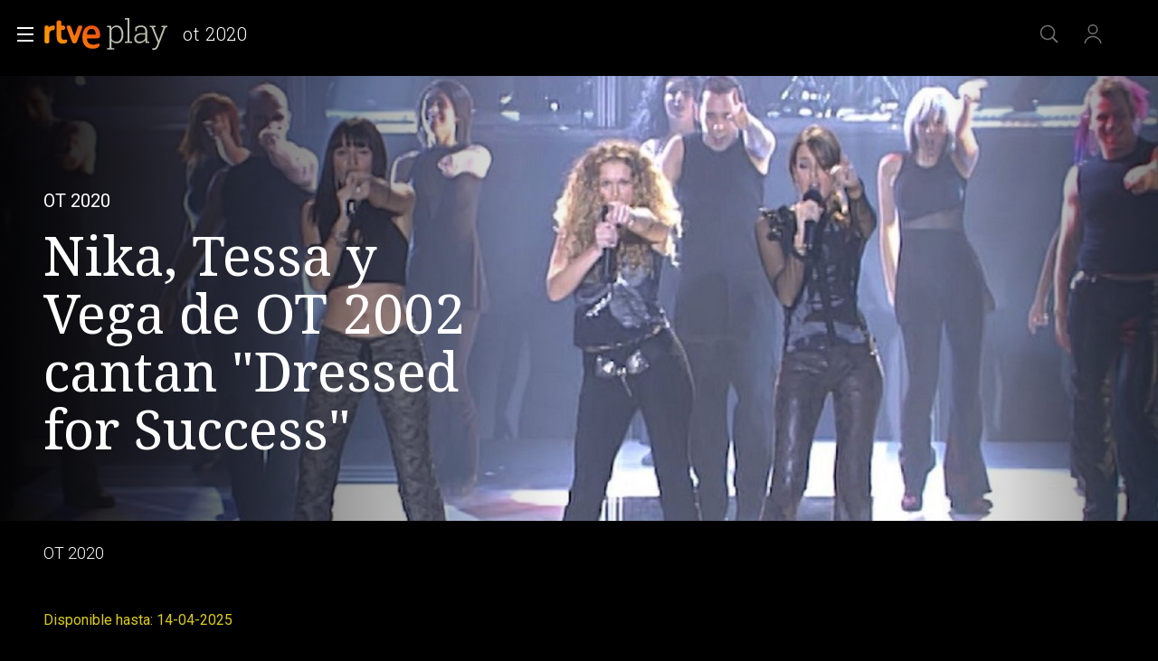

--- FILE ---
content_type: application/javascript; charset=UTF-8
request_url: https://dev.visualwebsiteoptimizer.com/j.php?a=864486&u=https%3A%2F%2Fwww.rtve.es%2Fplay%2Fvideos%2Fot-2020%2Fnika-tessa-vega-ot-2002-dresses-for-success%2F5530964%2F&vn=2.1&x=true
body_size: 12263
content:
(function(){function _vwo_err(e){function gE(e,a){return"https://dev.visualwebsiteoptimizer.com/ee.gif?a=864486&s=j.php&_cu="+encodeURIComponent(window.location.href)+"&e="+encodeURIComponent(e&&e.message&&e.message.substring(0,1e3)+"&vn=")+(e&&e.code?"&code="+e.code:"")+(e&&e.type?"&type="+e.type:"")+(e&&e.status?"&status="+e.status:"")+(a||"")}var vwo_e=gE(e);try{typeof navigator.sendBeacon==="function"?navigator.sendBeacon(vwo_e):(new Image).src=vwo_e}catch(err){}}try{var extE=0,prevMode=false;window._VWO_Jphp_StartTime = (window.performance && typeof window.performance.now === 'function' ? window.performance.now() : new Date().getTime());;;(function(){window._VWO=window._VWO||{};var aC=window._vwo_code;if(typeof aC==='undefined'){window._vwo_mt='dupCode';return;}if(window._VWO.sCL){window._vwo_mt='dupCode';window._VWO.sCDD=true;try{if(aC){clearTimeout(window._vwo_settings_timer);var h=document.querySelectorAll('#_vis_opt_path_hides');var x=h[h.length>1?1:0];x&&x.remove();}}catch(e){}return;}window._VWO.sCL=true;;window._vwo_mt="live";var localPreviewObject={};var previewKey="_vis_preview_"+864486;var wL=window.location;;try{localPreviewObject[previewKey]=window.localStorage.getItem(previewKey);JSON.parse(localPreviewObject[previewKey])}catch(e){localPreviewObject[previewKey]=""}try{window._vwo_tm="";var getMode=function(e){var n;if(window.name.indexOf(e)>-1){n=window.name}else{n=wL.search.match("_vwo_m=([^&]*)");n=n&&atob(decodeURIComponent(n[1]))}return n&&JSON.parse(n)};var ccMode=getMode("_vwo_cc");if(window.name.indexOf("_vis_heatmap")>-1||window.name.indexOf("_vis_editor")>-1||ccMode||window.name.indexOf("_vis_preview")>-1){try{if(ccMode){window._vwo_mt=decodeURIComponent(wL.search.match("_vwo_m=([^&]*)")[1])}else if(window.name&&JSON.parse(window.name)){window._vwo_mt=window.name}}catch(e){if(window._vwo_tm)window._vwo_mt=window._vwo_tm}}else if(window._vwo_tm.length){window._vwo_mt=window._vwo_tm}else if(location.href.indexOf("_vis_opt_preview_combination")!==-1&&location.href.indexOf("_vis_test_id")!==-1){window._vwo_mt="sharedPreview"}else if(localPreviewObject[previewKey]){window._vwo_mt=JSON.stringify(localPreviewObject)}if(window._vwo_mt!=="live"){;if(typeof extE!=="undefined"){extE=1}if(!getMode("_vwo_cc")){(function(){var cParam='';try{if(window.VWO&&window.VWO.appliedCampaigns){var campaigns=window.VWO.appliedCampaigns;for(var cId in campaigns){if(campaigns.hasOwnProperty(cId)){var v=campaigns[cId].v;if(cId&&v){cParam='&c='+cId+'-'+v+'-1';break;}}}}}catch(e){}var prevMode=false;_vwo_code.load('https://dev.visualwebsiteoptimizer.com/j.php?mode='+encodeURIComponent(window._vwo_mt)+'&a=864486&f=1&u='+encodeURIComponent(window._vis_opt_url||document.URL)+'&eventArch=true'+'&x=true'+cParam,{sL:window._vwo_code.sL});if(window._vwo_code.sL){prevMode=true;}})();}else{(function(){window._vwo_code&&window._vwo_code.finish();_vwo_ccc={u:"/j.php?a=864486&u=https%3A%2F%2Fwww.rtve.es%2Fplay%2Fvideos%2Fot-2020%2Fnika-tessa-vega-ot-2002-dresses-for-success%2F5530964%2F&vn=2.1&x=true"};var s=document.createElement("script");s.src="https://app.vwo.com/visitor-behavior-analysis/dist/codechecker/cc.min.js?r="+Math.random();document.head.appendChild(s)})()}}}catch(e){var vwo_e=new Image;vwo_e.src="https://dev.visualwebsiteoptimizer.com/ee.gif?s=mode_det&e="+encodeURIComponent(e&&e.stack&&e.stack.substring(0,1e3)+"&vn=");aC&&window._vwo_code.finish()}})();
;;window._vwo_cookieDomain="rtve.es";;;;_vwo_surveyAssetsBaseUrl="https://cdn.visualwebsiteoptimizer.com/";;if(prevMode){return}if(window._vwo_mt === "live"){window.VWO=window.VWO||[];window._vwo_acc_id=864486;window.VWO._=window.VWO._||{};;;window.VWO.visUuid="DDDD6ED03D36D3E372637F5FFC224F0F9|524f06a734a1929218d6768219a782fb";
;_vwo_code.sT=_vwo_code.finished();(function(c,a,e,d,b,z,g,sT){if(window.VWO._&&window.VWO._.isBot)return;const cookiePrefix=window._vwoCc&&window._vwoCc.cookiePrefix||"";const useLocalStorage=sT==="ls";const cookieName=cookiePrefix+"_vwo_uuid_v2";const escapedCookieName=cookieName.replace(/([.*+?^${}()|[\]\\])/g,"\\$1");const cookieDomain=g;function getValue(){if(useLocalStorage){return localStorage.getItem(cookieName)}else{const regex=new RegExp("(^|;\\s*)"+escapedCookieName+"=([^;]*)");const match=e.cookie.match(regex);return match?decodeURIComponent(match[2]):null}}function setValue(value,days){if(useLocalStorage){localStorage.setItem(cookieName,value)}else{e.cookie=cookieName+"="+value+"; expires="+new Date(864e5*days+ +new Date).toGMTString()+"; domain="+cookieDomain+"; path=/"}}let existingValue=null;if(sT){const cookieRegex=new RegExp("(^|;\\s*)"+escapedCookieName+"=([^;]*)");const cookieMatch=e.cookie.match(cookieRegex);const cookieValue=cookieMatch?decodeURIComponent(cookieMatch[2]):null;const lsValue=localStorage.getItem(cookieName);if(useLocalStorage){if(lsValue){existingValue=lsValue;if(cookieValue){e.cookie=cookieName+"=; expires=Thu, 01 Jan 1970 00:00:01 GMT; domain="+cookieDomain+"; path=/"}}else if(cookieValue){localStorage.setItem(cookieName,cookieValue);e.cookie=cookieName+"=; expires=Thu, 01 Jan 1970 00:00:01 GMT; domain="+cookieDomain+"; path=/";existingValue=cookieValue}}else{if(cookieValue){existingValue=cookieValue;if(lsValue){localStorage.removeItem(cookieName)}}else if(lsValue){e.cookie=cookieName+"="+lsValue+"; expires="+new Date(864e5*366+ +new Date).toGMTString()+"; domain="+cookieDomain+"; path=/";localStorage.removeItem(cookieName);existingValue=lsValue}}a=existingValue||a}else{const regex=new RegExp("(^|;\\s*)"+escapedCookieName+"=([^;]*)");const match=e.cookie.match(regex);a=match?decodeURIComponent(match[2]):a}-1==e.cookie.indexOf("_vis_opt_out")&&-1==d.location.href.indexOf("vwo_opt_out=1")&&(window.VWO.visUuid=a),a=a.split("|"),b=new Image,g=window._vis_opt_domain||c||d.location.hostname.replace(/^www\./,""),b.src="https://dev.visualwebsiteoptimizer.com/eu01/v.gif?cd="+(window._vis_opt_cookieDays||0)+"&a=864486&d="+encodeURIComponent(d.location.hostname.replace(/^www\./,"") || c)+"&u="+a[0]+"&h="+a[1]+"&t="+z,d.vwo_iehack_queue=[b],setValue(a.join("|"),366)})("rtve.es",window.VWO.visUuid,document,window,0,_vwo_code.sT,"rtve.es","false"||null);
;clearTimeout(window._vwo_settings_timer);window._vwo_settings_timer=null;;;;;var vwoCode=window._vwo_code;if(vwoCode.filterConfig&&vwoCode.filterConfig.filterTime==="balanced"){vwoCode.removeLoaderAndOverlay()}var vwo_CIF=false;var UAP=false;;;var _vwo_style=document.getElementById('_vis_opt_path_hides'),_vwo_css=(vwoCode.hide_element_style?vwoCode.hide_element_style():'{opacity:0 !important;filter:alpha(opacity=0) !important;background:none !important;transition:none !important;}')+':root {--vwo-el-opacity:0 !important;--vwo-el-filter:alpha(opacity=0) !important;--vwo-el-bg:none !important;--vwo-el-ts:none !important;}',_vwo_text=window._vwo_code.sL ? '' : "" + _vwo_css;if (_vwo_style) { var e = _vwo_style.classList.contains("_vis_hide_layer") && _vwo_style; if (UAP && !UAP() && vwo_CIF && !vwo_CIF()) { e ? e.parentNode.removeChild(e) : _vwo_style.parentNode.removeChild(_vwo_style) } else { if (e) { var t = _vwo_style = document.createElement("style"), o = document.getElementsByTagName("head")[0], s = document.querySelector("#vwoCode"); t.setAttribute("id", "_vis_opt_path_hides"), s && t.setAttribute("nonce", s.nonce), t.setAttribute("type", "text/css"), o.appendChild(t) } if (_vwo_style.styleSheet) _vwo_style.styleSheet.cssText = _vwo_text; else { var l = document.createTextNode(_vwo_text); _vwo_style.appendChild(l) } e ? e.parentNode.removeChild(e) : _vwo_style.removeChild(_vwo_style.childNodes[0])}};window.VWO.ssMeta = { enabled: 0, noSS: 0 };;;VWO._=VWO._||{};window._vwo_clicks=false;VWO._.allSettings=(function(){return{dataStore:{campaigns:{33:{"ss":null,"type":"TRACK","version":1,"ep":1729067453000,"clickmap":0,"multiple_domains":0,"ibe":1,"manual":false,"metrics":[{"type":"g","metricId":0,"id":12}],"urlRegex":"^https\\:\\\/\\\/rtve\\.es.*$","pc_traffic":100,"segment_code":"true","mt":{"12":"8834562"},"combs":{"1":1},"id":33,"name":"Click verificar código","goals":{"12":{"pUrl":"^https\\:\\\/\\\/rtve\\.es.*$","type":"CLICK_ELEMENT","url":"#gigya-otp-update-form > div:nth-child(3) > div.gigya-composite-control.gigya-composite-control-submit > input","pExcludeUrl":"","mca":false}},"globalCode":[],"stag":0,"comb_n":{"1":"Website"},"exclude_url":"","triggers":[8834559],"status":"RUNNING","sections":{"1":{"path":"","triggers":[],"variations":[]}}}, 27:{"ss":null,"type":"TRACK","version":1,"ep":1729066630000,"clickmap":0,"multiple_domains":0,"ibe":1,"manual":false,"metrics":[{"type":"g","metricId":0,"id":7}],"urlRegex":"^https\\:\\\/\\\/rtve\\.es.*$","stag":0,"cEV":1,"pc_traffic":100,"segment_code":"true","mt":{"7":"17693118"},"combs":{"1":1},"goals":{"7":{"pUrl":"^https\\:\\\/\\\/rtve\\.es.*$","type":"CLICK_ELEMENT","url":"#gigya-login-form > div.gigya-layout-row.with-divider > div.gigya-layout-cell.responsive.with-site-login > a","pExcludeUrl":"","mca":false}},"name":"Crear cuenta","id":27,"globalCode":[],"funnel":[{"ss":null,"type":"FUNNEL","version":1,"ep":1729067300000,"clickmap":0,"multiple_domains":0,"ibe":1,"manual":false,"urlRegex":".*","pc_traffic":100,"segment_code":"true","isSpaRevertFeatureEnabled":true,"combs":{"1":1},"goals":[{"type":"CLICK_ELEMENT","id":7},{"type":"CLICK_ELEMENT","id":8},{"type":"CLICK_ELEMENT","id":9}],"name":"crear cuenta facebook","v":2,"globalCode":[],"id":32,"comb_n":{"1":"Website"},"exclude_url":"","triggers":["8834487"],"status":"RUNNING","sections":{"1":{"variations":[],"path":""}}}],"comb_n":{"1":"Website"},"exclude_url":"","triggers":[8834313],"status":"RUNNING","sections":{"1":{"path":"","triggers":[],"variations":[]}}}, 28:{"ss":null,"type":"TRACK","version":1,"ep":1729066728000,"clickmap":0,"multiple_domains":0,"ibe":1,"manual":false,"metrics":[{"type":"g","metricId":0,"id":8}],"urlRegex":"^https\\:\\\/\\\/rtve\\.es.*$","stag":0,"cEV":1,"pc_traffic":100,"segment_code":"true","mt":{"8":"17693121"},"combs":{"1":1},"goals":{"8":{"pUrl":"^https\\:\\\/\\\/rtve\\.es.*$","type":"CLICK_ELEMENT","url":"#register-site-login > div:nth-child(1) > button","pExcludeUrl":"","mca":false}},"name":"Click crear cuenta red social","id":28,"globalCode":[],"funnel":[{"ss":null,"type":"FUNNEL","version":1,"ep":1729067300000,"clickmap":0,"multiple_domains":0,"ibe":1,"manual":false,"urlRegex":".*","pc_traffic":100,"segment_code":"true","isSpaRevertFeatureEnabled":true,"combs":{"1":1},"goals":[{"type":"CLICK_ELEMENT","id":7},{"type":"CLICK_ELEMENT","id":8},{"type":"CLICK_ELEMENT","id":9}],"name":"crear cuenta facebook","v":2,"globalCode":[],"id":32,"comb_n":{"1":"Website"},"exclude_url":"","triggers":["8834487"],"status":"RUNNING","sections":{"1":{"variations":[],"path":""}}}],"comb_n":{"1":"Website"},"exclude_url":"","triggers":[8834331],"status":"RUNNING","sections":{"1":{"path":"","triggers":[],"variations":[]}}}, 29:{"ss":null,"type":"TRACK","version":1,"ep":1729066830000,"clickmap":0,"multiple_domains":0,"ibe":1,"manual":false,"metrics":[{"type":"g","metricId":0,"id":9}],"urlRegex":"^https\\:\\\/\\\/rtve\\.es.*$","stag":0,"cEV":1,"pc_traffic":100,"segment_code":"true","mt":{"9":"17693124"},"combs":{"1":1},"goals":{"9":{"pUrl":"^https\\:\\\/\\\/rtve\\.es\\\/?(?:[\\?#].*)?$","type":"CLICK_ELEMENT","url":"#Facebook_btn > div","pExcludeUrl":"","mca":false}},"name":"Crear cuenta facebook","id":29,"globalCode":[],"funnel":[{"ss":null,"type":"FUNNEL","version":1,"ep":1729067300000,"clickmap":0,"multiple_domains":0,"ibe":1,"manual":false,"urlRegex":".*","pc_traffic":100,"segment_code":"true","isSpaRevertFeatureEnabled":true,"combs":{"1":1},"goals":[{"type":"CLICK_ELEMENT","id":7},{"type":"CLICK_ELEMENT","id":8},{"type":"CLICK_ELEMENT","id":9}],"name":"crear cuenta facebook","v":2,"globalCode":[],"id":32,"comb_n":{"1":"Website"},"exclude_url":"","triggers":["8834487"],"status":"RUNNING","sections":{"1":{"variations":[],"path":""}}}],"comb_n":{"1":"Website"},"exclude_url":"","triggers":[8834361],"status":"RUNNING","sections":{"1":{"path":"","triggers":[],"variations":[]}}}, 30:{"ss":null,"type":"TRACK","version":1,"ep":1729066898000,"clickmap":0,"multiple_domains":0,"ibe":1,"manual":false,"metrics":[{"type":"g","metricId":0,"id":10}],"urlRegex":"^https\\:\\\/\\\/rtve\\.es.*$","pc_traffic":100,"segment_code":"true","mt":{"10":"8834385"},"combs":{"1":1},"id":30,"name":"Click crear cuenta Gmail","goals":{"10":{"pUrl":"^https\\:\\\/\\\/rtve\\.es.*$","type":"CLICK_ELEMENT","url":"#Google_btn > div","pExcludeUrl":"","mca":false}},"globalCode":[],"stag":0,"comb_n":{"1":"Website"},"exclude_url":"","triggers":[8834382],"status":"RUNNING","sections":{"1":{"path":"","triggers":[],"variations":[]}}}, 25:{"ss":null,"type":"ANALYZE_FORM","version":2,"ep":1727857940000,"clickmap":0,"multiple_domains":0,"ibe":1,"manual":false,"metrics":[],"urlRegex":"^https\\:\\\/\\\/rtve\\.es.*$","goals":{"1":{"pUrl":"^.*$","type":"ENGAGEMENT","urlRegex":"^.*$","excludeUrl":"","mca":false}},"pc_traffic":100,"segment_code":"true","mt":[],"combs":{"1":1},"sections":{"1":{"path":"","triggers":[],"variations":{"1":[]}}},"name":"Crear nueva cuenta","id":25,"globalCode":[],"stag":0,"comb_n":{"1":"website"},"exclude_url":"","triggers":[8541074],"status":"RUNNING","forms":["form[id='gigya-register-form']"]}, 3:{"ss":null,"type":"ANALYZE_RECORDING","version":2,"ep":1711362263000,"clickmap":0,"multiple_domains":0,"ibe":1,"manual":false,"metrics":[],"wl":"","globalCode":[],"urlRegex":"^.*$","cnv":{"fps":2,"res":480},"id":3,"goals":{"1":{"pUrl":"^.*$","type":"ENGAGEMENT","urlRegex":"^.*$","excludeUrl":"","mca":false}},"cEV":1,"pc_traffic":100,"segment_code":"true","mt":[],"combs":{"1":1},"aK":1,"name":"Recording","sections":{"1":{"triggers":[],"path":"","globalWidgetSnippetIds":{"1":[]},"variations":{"1":[]}}},"main":true,"stag":0,"comb_n":{"1":"website"},"exclude_url":"","triggers":[18640580],"status":"RUNNING","bl":""}, 26:{"ss":null,"type":"TRACK","version":1,"ep":1729066547000,"clickmap":0,"multiple_domains":0,"ibe":1,"manual":false,"metrics":[{"type":"g","metricId":0,"id":6}],"urlRegex":"^https\\:\\\/\\\/rtve\\.es.*$","pc_traffic":100,"segment_code":"true","mt":{"6":"8834235"},"combs":{"1":1},"id":26,"name":"Inicio sesión","goals":{"6":{"pUrl":"^https\\:\\\/\\\/rtve\\.es.*$","type":"CLICK_ELEMENT","url":"#gigya-login-form > div.gigya-layout-row.with-divider > div.gigya-layout-cell.responsive.with-site-login > div.gigya-composite-control.gigya-composite-control-submit > input","pExcludeUrl":"","mca":false}},"globalCode":[],"stag":0,"comb_n":{"1":"Website"},"exclude_url":"","triggers":[8834232],"status":"RUNNING","sections":{"1":{"path":"","triggers":[],"variations":[]}}}, 99:{"ss":null,"type":"INSIGHTS_FUNNEL","version":10,"ep":1753698615000,"clickmap":0,"multiple_domains":0,"ibe":1,"manual":false,"metrics":[{"type":"g","metricId":0,"id":1},{"type":"g","metricId":0,"id":2}],"urlRegex":".*","pc_traffic":100,"segment_code":"(_vwo_s().f_b(_vwo_s().gC('UID')))","mt":{"1":"16709316","2":"16709319"},"combs":{"1":1},"id":99,"name":"Prueba acceso login\/registro (RRSS) (Audiencia segmentada)","goals":{"1":{"mca":true,"type":"CUSTOM_GOAL","identifier":"vwo_dom_click","url":["open_users"]},"2":{"mca":true,"type":"CUSTOM_GOAL","identifier":"vwo_dom_click","url":"#Facebook_btn > div, #Google_btn > div, #Twitter_btn > div, #Apple_btn > div"}},"globalCode":[],"stag":0,"comb_n":{"1":"website"},"exclude_url":"","triggers":[16709313],"status":"RUNNING","sections":{"1":{"triggers":[],"path":"","globalWidgetSnippetIds":{"1":[]},"variations":{"1":[]}}}}, 98:{"ss":null,"type":"INSIGHTS_FUNNEL","version":8,"ep":1753697708000,"clickmap":0,"multiple_domains":0,"ibe":1,"manual":false,"metrics":[{"type":"g","metricId":0,"id":1},{"type":"g","metricId":0,"id":2}],"urlRegex":".*","pc_traffic":100,"segment_code":"(_vwo_s().f_b(_vwo_s().gC('UID')))","mt":{"1":"16709079","2":"16709082"},"combs":{"1":1},"id":98,"name":"Prueba acceso login\/registro (login) (Audiencia segmentada)","goals":{"1":{"mca":true,"type":"CUSTOM_GOAL","identifier":"vwo_dom_click","url":["open_users"]},"2":{"mca":true,"type":"CUSTOM_GOAL","identifier":"vwo_dom_click","url":"#gigya-login-form > div.gigya-layout-row.with-divider > div.gigya-layout-cell.responsive.with-site-login > div.gigya-composite-control.gigya-composite-control-submit > input"}},"globalCode":[],"stag":0,"comb_n":{"1":"website"},"exclude_url":"","triggers":[16709076],"status":"RUNNING","sections":{"1":{"triggers":[],"path":"","globalWidgetSnippetIds":{"1":[]},"variations":{"1":[]}}}}, 47:{"ss":null,"type":"INSIGHTS_METRIC","version":2,"ep":1741083634000,"clickmap":0,"multiple_domains":0,"ibe":1,"manual":false,"metrics":[{"type":"m","metricId":1300483,"id":1}],"urlRegex":".*","pc_traffic":100,"segment_code":"true","mt":{"1":"11888749"},"combs":[],"id":47,"name":"Click inicio de sesión Report","goals":{"1":{"mca":false,"type":"CUSTOM_GOAL","identifier":"vwo_dom_click","url":"#open_users > a"}},"globalCode":[],"stag":0,"comb_n":[],"exclude_url":"","triggers":[11888746],"status":"RUNNING","sections":{"1":{"path":"","triggers":[],"variations":[]}}}, 94:{"ss":null,"type":"INSIGHTS_FUNNEL","version":16,"ep":1752754836000,"clickmap":0,"multiple_domains":0,"ibe":1,"manual":false,"metrics":[{"type":"g","metricId":0,"id":1},{"type":"g","metricId":0,"id":2}],"urlRegex":".*","pc_traffic":100,"segment_code":"(_vwo_s().f_b(_vwo_s().gC('UID')))","mt":{"1":"16709448","2":"16709451"},"combs":{"1":1},"id":94,"name":"Flujo login\/registro (total interacción)","goals":{"1":{"mca":true,"type":"CUSTOM_GOAL","identifier":"vwo_dom_click","url":["open_users"]},"2":{"mca":true,"type":"CUSTOM_GOAL","identifier":"vwo_dom_click","url":"#gigya-login-form > div.gigya-layout-row.with-divider > div.gigya-layout-cell.responsive.with-site-login > a, #gigya-login-form > div.gigya-layout-row.with-divider > div.gigya-layout-cell.responsive.with-site-login > div.gigya-composite-control.gigya-composite-control-submit > input"}},"globalCode":[],"stag":0,"comb_n":{"1":"website"},"exclude_url":"","triggers":[16709430],"status":"RUNNING","sections":{"1":{"triggers":[],"path":"","globalWidgetSnippetIds":{"1":[]},"variations":{"1":[]}}}}, 61:{"ss":null,"type":"INSIGHTS_METRIC","version":2,"ep":1751572204000,"clickmap":0,"multiple_domains":0,"ibe":1,"manual":false,"metrics":[{"type":"m","metricId":1591970,"id":1}],"urlRegex":".*","cEV":1,"pc_traffic":100,"segment_code":"true","mt":{"1":"15815132"},"combs":[],"id":61,"name":"Click en Registro Report","goals":{"1":{"mca":false,"type":"CUSTOM_GOAL","identifier":"vwo_dom_click","url":".boton, #gigya-login-form > div:nth-child(2) > div:nth-child(2) > div:nth-child(11) > input:nth-child(1)"}},"globalCode":[],"stag":0,"comb_n":[],"exclude_url":"","triggers":[15815129],"status":"RUNNING","sections":{"1":{"path":"","triggers":[],"variations":[]}}}, 62:{"ss":null,"type":"INSIGHTS_METRIC","version":2,"ep":1751973208000,"clickmap":0,"multiple_domains":0,"ibe":1,"manual":false,"metrics":[{"type":"m","metricId":1598585,"id":1}],"urlRegex":".*","cEV":1,"pc_traffic":100,"segment_code":"true","mt":{"1":"15961067"},"combs":[],"id":62,"name":"click crear cuenta - video Report","goals":{"1":{"mca":false,"type":"CUSTOM_GOAL","identifier":"vwo_dom_click","url":"#popupLoginAdvice > ul > li:nth-child(2)"}},"globalCode":[],"stag":0,"comb_n":[],"exclude_url":"","triggers":[15961064],"status":"RUNNING","sections":{"1":{"path":"","triggers":[],"variations":[]}}}, 81:{"ss":null,"type":"INSIGHTS_METRIC","version":2,"ep":1752180989000,"clickmap":0,"multiple_domains":0,"ibe":1,"manual":false,"metrics":[{"type":"m","metricId":1606430,"id":1}],"urlRegex":".*","cEV":1,"pc_traffic":100,"segment_code":"true","mt":{"1":"16057298"},"combs":[],"id":81,"name":"Click verificar código 1 Report","goals":{"1":{"mca":false,"type":"CUSTOM_GOAL","identifier":"vwo_dom_click","url":"#gigya-otp-update-form > div:nth-of-type(3) > div:nth-of-type(1) > input:nth-of-type(1)"}},"globalCode":[],"stag":0,"comb_n":[],"exclude_url":"","triggers":[16057295],"status":"RUNNING","sections":{"1":{"path":"","triggers":[],"variations":[]}}}, 80:{"ss":null,"type":"INSIGHTS_METRIC","version":2,"ep":1752165643000,"clickmap":0,"multiple_domains":0,"ibe":1,"manual":false,"metrics":[{"type":"m","metricId":1605797,"id":1}],"urlRegex":".*","cEV":1,"pc_traffic":100,"segment_code":"true","mt":{"1":"16050308"},"combs":[],"id":80,"name":"Click verificar código (By VWO Support) Report","goals":{"1":{"mca":false,"type":"CUSTOM_GOAL","identifier":"vwo_dom_click","url":["gigya-input-submit"]}},"globalCode":[],"stag":0,"comb_n":[],"exclude_url":"","triggers":[16050305],"status":"RUNNING","sections":{"1":{"path":"","triggers":[],"variations":[]}}}, 64:{"ss":null,"type":"INSIGHTS_FUNNEL","version":2,"ep":1751974735000,"clickmap":0,"multiple_domains":0,"ibe":1,"manual":false,"metrics":[{"type":"g","metricId":0,"id":1},{"type":"g","metricId":0,"id":2},{"type":"g","metricId":0,"id":3},{"type":"g","metricId":0,"id":4}],"urlRegex":".*","cEV":1,"pc_traffic":100,"segment_code":"true","mt":{"1":"16708356","4":"16708365","3":"16708362","2":"16708359"},"combs":{"1":1},"id":64,"name":"Embudo crear cuenta (verificar = path)","goals":{"1":{"mca":true,"type":"CUSTOM_GOAL","identifier":"vwo_dom_click","url":["icon.progressBar.play"]},"4":{"mca":true,"type":"CUSTOM_GOAL","identifier":"vwo_dom_click","url":"#gigya-otp-update-form > div:nth-child(3) > div.gigya-composite-control.gigya-composite-control-submit > input"},"3":{"mca":true,"type":"CUSTOM_GOAL","identifier":"vwo_dom_click","url":"#register-site-login > div.gigya-composite-control.gigya-composite-control-submit > input"},"2":{"mca":true,"type":"CUSTOM_GOAL","identifier":"vwo_dom_click","url":["btn-register"]}},"globalCode":[],"stag":0,"comb_n":{"1":"website"},"exclude_url":"","triggers":[15962054],"status":"RUNNING","sections":{"1":{"triggers":[],"path":"","globalWidgetSnippetIds":{"1":[]},"variations":{"1":[]}}}}, 74:{"ss":null,"type":"INSIGHTS_FUNNEL","version":6,"ep":1752143567000,"clickmap":0,"multiple_domains":0,"ibe":1,"manual":false,"metrics":[{"type":"g","metricId":0,"id":1},{"type":"g","metricId":0,"id":2}],"urlRegex":".*","cEV":1,"pc_traffic":100,"segment_code":"true","mt":{"1":"16038896","2":"16038899"},"combs":{"1":1},"id":74,"name":"Prueba acceso login\/registro (login)","goals":{"1":{"mca":true,"type":"CUSTOM_GOAL","identifier":"vwo_dom_click","url":["open_users"]},"2":{"mca":true,"type":"CUSTOM_GOAL","identifier":"vwo_dom_click","url":"#gigya-login-form > div.gigya-layout-row.with-divider > div.gigya-layout-cell.responsive.with-site-login > div.gigya-composite-control.gigya-composite-control-submit > input"}},"globalCode":[],"stag":0,"comb_n":{"1":"website"},"exclude_url":"","triggers":[16038893],"status":"RUNNING","sections":{"1":{"triggers":[],"path":"","globalWidgetSnippetIds":{"1":[]},"variations":{"1":[]}}}}, 71:{"ss":null,"type":"INSIGHTS_FUNNEL","version":4,"ep":1752141967000,"clickmap":0,"multiple_domains":0,"ibe":1,"manual":false,"metrics":[{"type":"g","metricId":0,"id":1},{"type":"g","metricId":0,"id":2},{"type":"g","metricId":0,"id":3},{"type":"g","metricId":0,"id":4}],"urlRegex":".*","cEV":1,"pc_traffic":100,"segment_code":"true","mt":{"1":"16038470","4":"16038479","3":"16038476","2":"16038473"},"combs":{"1":1},"id":71,"name":"Prueba acceso login\/registro (crear cuenta)","goals":{"1":{"mca":true,"type":"CUSTOM_GOAL","identifier":"vwo_dom_click","url":["open_users"]},"4":{"mca":true,"type":"CUSTOM_GOAL","identifier":"vwo_dom_click","url":"#gigya-otp-update-form > div:nth-child(3) > div.gigya-composite-control.gigya-composite-control-submit > input"},"3":{"mca":true,"type":"CUSTOM_GOAL","identifier":"vwo_dom_click","url":"#register-site-login > div.gigya-composite-control.gigya-composite-control-submit > input"},"2":{"mca":true,"type":"CUSTOM_GOAL","identifier":"vwo_dom_click","url":"CREAR UNA CUENTA NUEVA"}},"globalCode":[],"stag":0,"comb_n":{"1":"website"},"exclude_url":"","triggers":[16038467],"status":"RUNNING","sections":{"1":{"triggers":[],"path":"","globalWidgetSnippetIds":{"1":[]},"variations":{"1":[]}}}}, 68:{"ss":null,"type":"INSIGHTS_METRIC","version":2,"ep":1752068663000,"clickmap":0,"multiple_domains":0,"ibe":1,"manual":false,"metrics":[{"type":"m","metricId":1602230,"id":1}],"urlRegex":".*","cEV":1,"pc_traffic":100,"segment_code":"true","mt":{"1":"16008332"},"combs":[],"id":68,"name":"Click verificar código Report","goals":{"1":{"mca":false,"type":"CUSTOM_GOAL","identifier":"vwo_dom_click","url":"VERIFICAR"}},"globalCode":[],"stag":0,"comb_n":[],"exclude_url":"","triggers":[16008329],"status":"RUNNING","sections":{"1":{"path":"","triggers":[],"variations":[]}}}, 55:{"ss":null,"type":"TRACK","version":1,"ep":1743506054000,"clickmap":0,"multiple_domains":0,"ibe":1,"manual":false,"metrics":[{"type":"g","metricId":0,"id":15}],"urlRegex":"^https\\:\\\/\\\/rtve\\.es\\\/.*$","stag":0,"pc_traffic":100,"segment_code":"true","mt":{"15":"12819324"},"combs":{"1":1},"goals":{"15":{"pUrl":"^https\\:\\\/\\\/rtve\\.es\\\/play\\\/videos\\\/valle\\-salvaje\\\/?(?:[\\?#].*)?$","type":"CLICK_ELEMENT","url":"#topPage > div > div:nth-child(4) > section > nav > ul > li:nth-child(2) > a","pExcludeUrl":"","mca":false}},"name":"Click Episodios Valle Salvaje","id":55,"globalCode":[],"funnel":[{"ss":null,"type":"FUNNEL","version":1,"ep":1743506270000,"clickmap":0,"multiple_domains":0,"ibe":1,"manual":false,"urlRegex":".*","pc_traffic":100,"segment_code":"true","isSpaRevertFeatureEnabled":true,"combs":{"1":1},"goals":[{"type":"SEPARATE_PAGE","id":16},{"type":"SEPARATE_PAGE","id":17},{"type":"CLICK_ELEMENT","id":15}],"name":"New Funnel","v":1,"globalCode":[],"id":58,"comb_n":{"1":"Website"},"exclude_url":"","triggers":["8834487"],"status":"RUNNING","sections":{"1":{"variations":[],"path":""}}}],"comb_n":{"1":"Website"},"exclude_url":"","triggers":[12819060],"status":"RUNNING","sections":{"1":{"path":"","triggers":[],"variations":[]}}}, 56:{"ss":null,"type":"TRACK","version":1,"ep":1743506207000,"clickmap":0,"multiple_domains":0,"ibe":1,"manual":false,"metrics":[{"type":"g","metricId":0,"id":16}],"urlRegex":"^https\\:\\\/\\\/rtve\\.es\\\/.*$","stag":0,"pc_traffic":100,"segment_code":"true","mt":{"16":"12819318"},"combs":{"1":1},"goals":{"16":{"pUrl":"","mca":false,"pExcludeUrl":"","urlRegex":"^https\\:\\\/\\\/rtve\\.es\\\/play\\\/?(?:[\\?#].*)?$","excludeUrl":"","type":"SEPARATE_PAGE"}},"name":"Página RTVE Play","id":56,"globalCode":[],"funnel":[{"ss":null,"type":"FUNNEL","version":1,"ep":1743506270000,"clickmap":0,"multiple_domains":0,"ibe":1,"manual":false,"urlRegex":".*","pc_traffic":100,"segment_code":"true","isSpaRevertFeatureEnabled":true,"combs":{"1":1},"goals":[{"type":"SEPARATE_PAGE","id":16},{"type":"SEPARATE_PAGE","id":17},{"type":"CLICK_ELEMENT","id":15}],"name":"New Funnel","v":1,"globalCode":[],"id":58,"comb_n":{"1":"Website"},"exclude_url":"","triggers":["8834487"],"status":"RUNNING","sections":{"1":{"variations":[],"path":""}}}],"comb_n":{"1":"Website"},"exclude_url":"","triggers":[12819231],"status":"RUNNING","sections":{"1":{"path":"","triggers":[],"variations":[]}}}, 57:{"ss":null,"type":"TRACK","version":1,"ep":1743506239000,"clickmap":0,"multiple_domains":0,"ibe":1,"manual":false,"metrics":[{"type":"g","metricId":0,"id":17}],"urlRegex":"^https\\:\\\/\\\/rtve\\.es\\\/.*$","stag":0,"pc_traffic":100,"segment_code":"true","mt":{"17":"12819321"},"combs":{"1":1},"goals":{"17":{"pUrl":"","mca":false,"pExcludeUrl":"","urlRegex":"^https\\:\\\/\\\/rtve\\.es\\\/play\\\/videos\\\/valle\\-salvaje\\\/?(?:[\\?#].*)?$","excludeUrl":"","type":"SEPARATE_PAGE"}},"name":"Página Valle Salvaje","id":57,"globalCode":[],"funnel":[{"ss":null,"type":"FUNNEL","version":1,"ep":1743506270000,"clickmap":0,"multiple_domains":0,"ibe":1,"manual":false,"urlRegex":".*","pc_traffic":100,"segment_code":"true","isSpaRevertFeatureEnabled":true,"combs":{"1":1},"goals":[{"type":"SEPARATE_PAGE","id":16},{"type":"SEPARATE_PAGE","id":17},{"type":"CLICK_ELEMENT","id":15}],"name":"New Funnel","v":1,"globalCode":[],"id":58,"comb_n":{"1":"Website"},"exclude_url":"","triggers":["8834487"],"status":"RUNNING","sections":{"1":{"variations":[],"path":""}}}],"comb_n":{"1":"Website"},"exclude_url":"","triggers":[12819267],"status":"RUNNING","sections":{"1":{"path":"","triggers":[],"variations":[]}}}, 2:{"ss":null,"type":"ANALYZE_HEATMAP","version":2,"ep":1710928579000,"clickmap":0,"multiple_domains":0,"ibe":1,"manual":false,"metrics":[],"urlRegex":"^.*$","goals":{"1":{"pUrl":"^.*$","type":"ENGAGEMENT","urlRegex":"^.*$","excludeUrl":"","mca":false}},"pc_traffic":100,"segment_code":"true","mt":[],"combs":{"1":1},"sections":{"1":{"variation_names":{"1":"website"},"path":"","triggers":[],"variations":{"1":[]}}},"name":"Heatmap","id":2,"globalCode":[],"stag":0,"comb_n":{"1":"website"},"exclude_url":"","triggers":[6917146],"status":"RUNNING","main":true}},changeSets:{},plugins:{"LIBINFO":{"WORKER":{"HASH":"70faafffa0475802f5ee03ca5ff74179br"},"OPA":{"HASH":"47280cdd59145596dbd65a7c3edabdc2br","PATH":"\/4.0"},"SURVEY_DEBUG_EVENTS":{"HASH":"070e0146fac2addb72df1f8a77c73552br"},"DEBUGGER_UI":{"HASH":"ac2f1194867fde41993ef74a1081ed6bbr"},"EVAD":{"HASH":"","LIB_SUFFIX":""},"HEATMAP_HELPER":{"HASH":"c5d6deded200bc44b99989eeb81688a4br"},"SURVEY":{"HASH":"26c3d4886040fa9c2a9d64ea634f2facbr"},"TRACK":{"HASH":"13868f8d526ad3d74df131c9d3ab264bbr","LIB_SUFFIX":""},"SURVEY_HTML":{"HASH":"9e434dd4255da1c47c8475dbe2dcce30br"}},"IP":"3.144.205.122","UA":{"ps":"desktop:false:Mac OS X:10.15.7:ClaudeBot:1:Spider","os":"MacOS","dt":"spider","br":"Other","de":"Other"},"DACDNCONFIG":{"BSECJ":false,"CINSTJS":false,"CKLV":false,"CRECJS":false,"eNC":false,"IAF":false,"SST":false,"UCP":false,"CSHS":false,"DONT_IOS":false,"CJ":false,"RDBG":false,"DNDOFST":1000,"jsConfig":{"ge":1,"earc":1,"ivocpa":false,"se":1,"vqe":false,"iche":1,"recData360Enabled":1,"ele":1,"m360":1,"ast":0},"SCC":"{\"cache\":0}","debugEvt":false,"SD":false,"aSM":true,"DLRE":false,"SPA":true,"DT":{"DEVICE":"mobile","TC":"function(){ return _vwo_t.cm('eO','js',VWO._.dtc.ctId); };","SEGMENTCODE":"function(){ return _vwo_s().f_e(_vwo_s().dt(),'mobile') };","DELAYAFTERTRIGGER":1000},"SPAR":false,"AST":false,"PRTHD":false,"FB":false},"ACCTZ":"GMT","GEO":{"cEU":"","cc":"US","cn":"United States","rn":"Ohio","vn":"geoip2","r":"OH","c":"Columbus","conC":"NA"},"PIICONFIG":false},vwoData:{"gC":null},crossDomain:{},integrations:{},events:{"vwo_sessionSync":{},"vwo_screenViewed":{},"vwo_log":{},"vistaPopupRegistroPrueba":{},"vwo_sdkDebug":{},"vwo_surveyQuestionSubmitted":{},"vwo_surveyCompleted":{},"vwo_timer":{"nS":["timeSpent"]},"vwo_dom_scroll":{"nS":["pxBottom","bottom","top","pxTop"]},"vwo_dom_hover":{},"vwo_sdkUsageStats":{},"vwo_fmeSdkInit":{},"vwo_performance":{},"vwo_repeatedHovered":{},"vwo_repeatedScrolled":{},"vwo_tabOut":{},"vwo_tabIn":{},"vwo_mouseout":{},"vwo_selection":{},"vwo_copy":{},"vwo_quickBack":{},"vwo_pageRefreshed":{},"vwo_cursorThrashed":{},"vwo_recommendation_block_shown":{},"vwo_errorOnPage":{},"vwo_goalVisit":{"nS":["expId"]},"vwo_surveyExtraData":{},"vwo_surveyQuestionDisplayed":{},"vwo_surveyQuestionAttempted":{},"vwo_surveyClosed":{},"vwo_pageUnload":{},"vwo_orientationChanged":{},"vwo_appTerminated":{},"vwo_appComesInForeground":{},"vwo_appGoesInBackground":{},"vwo_appLaunched":{},"vwo_networkChanged":{},"vwo_autoCapture":{},"vwo_zoom":{},"vwo_longPress":{},"vwo_fling":{},"vwo_scroll":{},"vwo_doubleTap":{},"vwo_singleTap":{},"vwo_appNotResponding":{},"vwo_appCrashed":{},"vwo_page_session_count":{},"vwo_rC":{},"vwo_vA":{},"vwo_survey_surveyCompleted":{},"vwo_survey_submit":{},"vwo_survey_reachedThankyou":{},"vwo_survey_questionShown":{},"vwo_survey_questionAttempted":{},"vwo_survey_display":{},"vwo_survey_complete":{},"vwo_survey_close":{},"vwo_survey_attempt":{},"vwo_customConversion":{},"vwo_revenue":{},"vwo_customTrigger":{},"vwo_leaveIntent":{},"vwo_conversion":{},"vwo_surveyDisplayed":{},"vwo_variationShown":{},"vwo_debugLogs":{},"vwo_dom_click":{"nS":["target.innerText","target"]},"vwo_trackGoalVisited":{},"vwo_newSessionCreated":{},"vwo_syncVisitorProp":{},"vwo_dom_submit":{},"vwo_analyzeHeatmap":{},"vwo_analyzeRecording":{},"vwo_analyzeForm":{},"vwo_pageView":{},"vwo_surveyAttempted":{},"clickBuscador":{}},visitorProps:{"vwo_email":{},"vwo_domain":{}},uuid:"DDDD6ED03D36D3E372637F5FFC224F0F9",syV:{},syE:{},cSE:{},CIF:false,syncEvent:"sessionCreated",syncAttr:"sessionCreated"},sCIds:{},oCids:["33","27","28","29","30","25","3","26","99","98","47","94","61","62","81","80","64","74","71","68","55","56","57","2"],triggers:{"16038893":{"cnds":["a",{"event":"vwo__activated","id":3,"filters":[["event.id","eq","74"]]},{"event":"vwo_notRedirecting","id":4,"filters":[]},{"event":"vwo_visibilityTriggered","id":5,"filters":[]},{"id":1000,"event":"vwo_pageView","filters":[]}],"dslv":2},"12819324":{"cnds":[{"id":1000,"event":"vwo_dom_click","filters":[["event.target","sel","#topPage > div > div:nth-child(4) > section > nav > ul > li:nth-child(2) > a"]]}],"dslv":2},"16038896":{"cnds":[{"id":1000,"event":"vwo_dom_click","filters":[["event.target","sel","#open_users"]]}],"dslv":2},"16038899":{"cnds":[{"id":1000,"event":"vwo_dom_click","filters":[["event.target","sel","#gigya-login-form > div.gigya-layout-row.with-divider > div.gigya-layout-cell.responsive.with-site-login > div.gigya-composite-control.gigya-composite-control-submit > input"]]}],"dslv":2},"8834382":{"cnds":["a",{"event":"vwo__activated","id":3,"filters":[["event.id","eq","30"]]},{"event":"vwo_notRedirecting","id":4,"filters":[]},{"event":"vwo_visibilityTriggered","id":5,"filters":[]},{"id":1000,"event":"vwo_pageView","filters":[]}],"dslv":2},"6917146":{"cnds":["a",{"event":"vwo__activated","id":3,"filters":[["event.id","eq","2"]]},{"event":"vwo_notRedirecting","id":4,"filters":[]},{"event":"vwo_visibilityTriggered","id":5,"filters":[]},{"id":1000,"event":"vwo_pageView","filters":[]}],"dslv":2},"5":{"cnds":[{"event":"vwo_postInit","id":101}]},"15961064":{"cnds":["a",{"event":"vwo__activated","id":3,"filters":[["event.id","eq","62"]]},{"event":"vwo_notRedirecting","id":4,"filters":[]},{"event":"vwo_visibilityTriggered","id":5,"filters":[]},{"id":1000,"event":"vwo_pageView","filters":[]}],"dslv":2},"75":{"cnds":[{"event":"vwo_urlChange","id":99}]},"16008329":{"cnds":["a",{"event":"vwo__activated","id":3,"filters":[["event.id","eq","68"]]},{"event":"vwo_notRedirecting","id":4,"filters":[]},{"event":"vwo_visibilityTriggered","id":5,"filters":[]},{"id":1000,"event":"vwo_pageView","filters":[]}],"dslv":2},"15961067":{"cnds":[{"id":1000,"event":"vwo_dom_click","filters":[["event.target","sel","#popupLoginAdvice > ul > li:nth-child(2)"],["page.url","pgc","2518757"]]}],"dslv":2},"2":{"cnds":[{"event":"vwo_variationShown","id":100}]},"9":{"cnds":[{"event":"vwo_groupCampTriggered","id":105}]},"8":{"cnds":[{"event":"vwo_pageView","id":102}]},"12819321":{"cnds":["o",{"id":1000,"event":"vwo_pageView","filters":[["page.url","urlReg","^https\\:\\\/\\\/rtve\\.es\\\/play\\\/videos\\\/valle\\-salvaje\\\/?(?:[\\?#].*)?$"]]},{"id":1001,"event":"vwo_goalVisit","filters":[["page.url","urlReg","^https\\:\\\/\\\/rtve\\.es\\\/play\\\/videos\\\/valle\\-salvaje\\\/?(?:[\\?#].*)?$"],["event.expId","eq",57]]}],"dslv":2},"12819267":{"cnds":["a",{"event":"vwo__activated","id":3,"filters":[["event.id","eq","57"]]},{"event":"vwo_notRedirecting","id":4,"filters":[]},{"event":"vwo_visibilityTriggered","id":5,"filters":[]},{"id":1000,"event":"vwo_pageView","filters":[]}],"dslv":2},"12819318":{"cnds":["o",{"id":1000,"event":"vwo_pageView","filters":[["page.url","urlReg","^https\\:\\\/\\\/rtve\\.es\\\/play\\\/?(?:[\\?#].*)?$"]]},{"id":1001,"event":"vwo_goalVisit","filters":[["page.url","urlReg","^https\\:\\\/\\\/rtve\\.es\\\/play\\\/?(?:[\\?#].*)?$"],["event.expId","eq",56]]}],"dslv":2},"8834331":{"cnds":["a",{"event":"vwo__activated","id":3,"filters":[["event.id","eq","28"]]},{"event":"vwo_notRedirecting","id":4,"filters":[]},{"event":"vwo_visibilityTriggered","id":5,"filters":[]},{"id":1000,"event":"vwo_pageView","filters":[]}],"dslv":2},"12819231":{"cnds":["a",{"event":"vwo__activated","id":3,"filters":[["event.id","eq","56"]]},{"event":"vwo_notRedirecting","id":4,"filters":[]},{"event":"vwo_visibilityTriggered","id":5,"filters":[]},{"id":1000,"event":"vwo_pageView","filters":[]}],"dslv":2},"12819060":{"cnds":["a",{"event":"vwo__activated","id":3,"filters":[["event.id","eq","55"]]},{"event":"vwo_notRedirecting","id":4,"filters":[]},{"event":"vwo_visibilityTriggered","id":5,"filters":[]},{"id":1000,"event":"vwo_pageView","filters":[]}],"dslv":2},"11888746":{"cnds":["a",{"event":"vwo__activated","id":3,"filters":[["event.id","eq","47"]]},{"event":"vwo_notRedirecting","id":4,"filters":[]},{"event":"vwo_visibilityTriggered","id":5,"filters":[]},{"id":1000,"event":"vwo_pageView","filters":[]}],"dslv":2},"16008332":{"cnds":[{"id":1000,"event":"vwo_dom_click","filters":[["event.target.innerText","eq","VERIFICAR"]]}],"dslv":2},"16709313":{"cnds":["a",{"event":"vwo__activated","id":3,"filters":[["event.id","eq","99"]]},{"event":"vwo_notRedirecting","id":4,"filters":[]},{"event":"vwo_visibilityTriggered","id":5,"filters":[]},{"id":1000,"event":"vwo_pageView","filters":[["storage.cookies.UID","bl",null]]}],"dslv":2},"11888749":{"cnds":[{"id":1000,"event":"vwo_dom_click","filters":[["event.target","sel","#open_users > a"]]}],"dslv":2},"16708362":{"cnds":[{"id":1000,"event":"vwo_dom_click","filters":[["event.target","sel","#register-site-login > div.gigya-composite-control.gigya-composite-control-submit > input"]]}],"dslv":2},"16708365":{"cnds":[{"id":1000,"event":"vwo_dom_click","filters":[["event.target","sel","#gigya-otp-update-form > div:nth-child(3) > div.gigya-composite-control.gigya-composite-control-submit > input"]]}],"dslv":2},"11":{"cnds":[{"event":"vwo_dynDataFetched","id":105,"filters":[["event.state","eq",1]]}]},"16709316":{"cnds":[{"id":1000,"event":"vwo_dom_click","filters":[["event.target","sel","#open_users"]]}],"dslv":2},"16709319":{"cnds":[{"id":1000,"event":"vwo_dom_click","filters":[["event.target","sel","#Facebook_btn > div, #Google_btn > div, #Twitter_btn > div, #Apple_btn > div"]]}],"dslv":2},"16708356":{"cnds":[{"id":1000,"event":"vwo_dom_click","filters":[["event.target","sel",".icon.progressBar.play"]]}],"dslv":2},"16708359":{"cnds":[{"id":1000,"event":"vwo_dom_click","filters":[["event.target","sel","#btn-register"]]}],"dslv":2},"8834562":{"cnds":[{"id":1000,"event":"vwo_dom_click","filters":[["event.target","sel","#gigya-otp-update-form > div:nth-child(3) > div.gigya-composite-control.gigya-composite-control-submit > input"]]}],"dslv":2},"16050308":{"cnds":[{"id":1000,"event":"vwo_dom_click","filters":[["event.target","sel",".gigya-input-submit"]]}],"dslv":2},"16038467":{"cnds":["a",{"event":"vwo__activated","id":3,"filters":[["event.id","eq","71"]]},{"event":"vwo_notRedirecting","id":4,"filters":[]},{"event":"vwo_visibilityTriggered","id":5,"filters":[]},{"id":1000,"event":"vwo_pageView","filters":[]}],"dslv":2},"16057298":{"cnds":[{"id":1000,"event":"vwo_dom_click","filters":[["event.target","sel","#gigya-otp-update-form > div:nth-of-type(3) > div:nth-of-type(1) > input:nth-of-type(1)"]]}],"dslv":2},"15962054":{"cnds":["a",{"event":"vwo__activated","id":3,"filters":[["event.id","eq","64"]]},{"event":"vwo_notRedirecting","id":4,"filters":[]},{"event":"vwo_visibilityTriggered","id":5,"filters":[]},{"id":1000,"event":"vwo_pageView","filters":[]}],"dslv":2},"16038470":{"cnds":[{"id":1000,"event":"vwo_dom_click","filters":[["event.target","sel","#open_users"]]}],"dslv":2},"16038473":{"cnds":[{"id":1000,"event":"vwo_dom_click","filters":[["event.target.innerText","eq","CREAR UNA CUENTA NUEVA"]]}],"dslv":2},"16038476":{"cnds":[{"id":1000,"event":"vwo_dom_click","filters":[["event.target","sel","#register-site-login > div.gigya-composite-control.gigya-composite-control-submit > input"]]}],"dslv":2},"16038479":{"cnds":[{"id":1000,"event":"vwo_dom_click","filters":[["event.target","sel","#gigya-otp-update-form > div:nth-child(3) > div.gigya-composite-control.gigya-composite-control-submit > input"]]}],"dslv":2},"17693124":{"cnds":[{"id":1000,"event":"vwo_dom_click","filters":[["event.target","sel","#Facebook_btn > div"]]}],"dslv":2},"17693121":{"cnds":[{"id":1000,"event":"vwo_dom_click","filters":[["event.target","sel","#register-site-login > div:nth-child(1) > button"]]}],"dslv":2},"8541074":{"cnds":["a",{"event":"vwo__activated","id":3,"filters":[["event.id","eq","25"]]},{"event":"vwo_notRedirecting","id":4,"filters":[]},{"event":"vwo_visibilityTriggered","id":5,"filters":[]},{"id":1000,"event":"vwo_pageView","filters":[]}],"dslv":2},"8834232":{"cnds":["a",{"event":"vwo__activated","id":3,"filters":[["event.id","eq","26"]]},{"event":"vwo_notRedirecting","id":4,"filters":[]},{"event":"vwo_visibilityTriggered","id":5,"filters":[]},{"id":1000,"event":"vwo_pageView","filters":[]}],"dslv":2},"16709430":{"cnds":["a",{"event":"vwo__activated","id":3,"filters":[["event.id","eq","94"]]},{"event":"vwo_notRedirecting","id":4,"filters":[]},{"event":"vwo_visibilityTriggered","id":5,"filters":[]},{"id":1000,"event":"vwo_pageView","filters":[["storage.cookies.UID","bl",null]]}],"dslv":2},"18640580":{"cnds":["a",{"event":"vwo__activated","id":3,"filters":[["event.id","eq","3"]]},{"event":"vwo_notRedirecting","id":4,"filters":[]},{"event":"vwo_visibilityTriggered","id":5,"filters":[]},{"id":1000,"event":"vwo_pageView","filters":[]}],"dslv":2},"15815129":{"cnds":["a",{"event":"vwo__activated","id":3,"filters":[["event.id","eq","61"]]},{"event":"vwo_notRedirecting","id":4,"filters":[]},{"event":"vwo_visibilityTriggered","id":5,"filters":[]},{"id":1000,"event":"vwo_pageView","filters":[]}],"dslv":2},"16709448":{"cnds":[{"id":1000,"event":"vwo_dom_click","filters":[["event.target","sel","#open_users"]]}],"dslv":2},"16709451":{"cnds":[{"id":1000,"event":"vwo_dom_click","filters":[["event.target","sel","#gigya-login-form > div.gigya-layout-row.with-divider > div.gigya-layout-cell.responsive.with-site-login > a, #gigya-login-form > div.gigya-layout-row.with-divider > div.gigya-layout-cell.responsive.with-site-login > div.gigya-composite-control.gigya-composite-control-submit > input"]]}],"dslv":2},"15815132":{"cnds":[{"id":1000,"event":"vwo_dom_click","filters":[["event.target","sel",".boton, #gigya-login-form > div:nth-child(2) > div:nth-child(2) > div:nth-child(11) > input:nth-child(1)"]]}],"dslv":2},"8834559":{"cnds":["a",{"event":"vwo__activated","id":3,"filters":[["event.id","eq","33"]]},{"event":"vwo_notRedirecting","id":4,"filters":[]},{"event":"vwo_visibilityTriggered","id":5,"filters":[]},{"id":1000,"event":"vwo_pageView","filters":[]}],"dslv":2},"8834235":{"cnds":[{"id":1000,"event":"vwo_dom_click","filters":[["event.target","sel","#gigya-login-form > div.gigya-layout-row.with-divider > div.gigya-layout-cell.responsive.with-site-login > div.gigya-composite-control.gigya-composite-control-submit > input"]]}],"dslv":2},"8834487":{"cnds":[{"id":1000,"event":"vwo_pageView","filters":[]}],"dslv":2},"8834313":{"cnds":["a",{"event":"vwo__activated","id":3,"filters":[["event.id","eq","27"]]},{"event":"vwo_notRedirecting","id":4,"filters":[]},{"event":"vwo_visibilityTriggered","id":5,"filters":[]},{"id":1000,"event":"vwo_pageView","filters":[]}],"dslv":2},"16050305":{"cnds":["a",{"event":"vwo__activated","id":3,"filters":[["event.id","eq","80"]]},{"event":"vwo_notRedirecting","id":4,"filters":[]},{"event":"vwo_visibilityTriggered","id":5,"filters":[]},{"id":1000,"event":"vwo_pageView","filters":[]}],"dslv":2},"8834361":{"cnds":["a",{"event":"vwo__activated","id":3,"filters":[["event.id","eq","29"]]},{"event":"vwo_notRedirecting","id":4,"filters":[]},{"event":"vwo_visibilityTriggered","id":5,"filters":[]},{"id":1000,"event":"vwo_pageView","filters":[]}],"dslv":2},"8834385":{"cnds":[{"id":1000,"event":"vwo_dom_click","filters":[["event.target","sel","#Google_btn > div"]]}],"dslv":2},"16709076":{"cnds":["a",{"event":"vwo__activated","id":3,"filters":[["event.id","eq","98"]]},{"event":"vwo_notRedirecting","id":4,"filters":[]},{"event":"vwo_visibilityTriggered","id":5,"filters":[]},{"id":1000,"event":"vwo_pageView","filters":[["storage.cookies.UID","bl",null]]}],"dslv":2},"17693118":{"cnds":[{"id":1000,"event":"vwo_dom_click","filters":[["event.target","sel","#gigya-login-form > div.gigya-layout-row.with-divider > div.gigya-layout-cell.responsive.with-site-login > a"]]}],"dslv":2},"16709079":{"cnds":[{"id":1000,"event":"vwo_dom_click","filters":[["event.target","sel","#open_users"]]}],"dslv":2},"16709082":{"cnds":[{"id":1000,"event":"vwo_dom_click","filters":[["event.target","sel","#gigya-login-form > div.gigya-layout-row.with-divider > div.gigya-layout-cell.responsive.with-site-login > div.gigya-composite-control.gigya-composite-control-submit > input"]]}],"dslv":2},"16057295":{"cnds":["a",{"event":"vwo__activated","id":3,"filters":[["event.id","eq","81"]]},{"event":"vwo_notRedirecting","id":4,"filters":[]},{"event":"vwo_visibilityTriggered","id":5,"filters":[]},{"id":1000,"event":"vwo_pageView","filters":[]}],"dslv":2}},preTriggers:{},tags:{},rules:[{"tags":[{"id":"runCampaign","priority":4,"data":"campaigns.74"}],"triggers":["16038893"]},{"tags":[{"id":"metric","data":{"type":"g","campaigns":[{"c":55,"g":15}]},"metricId":0}],"triggers":["12819324"]},{"tags":[{"id":"metric","data":{"type":"g","campaigns":[{"c":74,"g":1}]},"metricId":0}],"triggers":["16038896"]},{"tags":[{"id":"metric","data":{"type":"g","campaigns":[{"c":74,"g":2}]},"metricId":0}],"triggers":["16038899"]},{"tags":[{"id":"runCampaign","priority":4,"data":"campaigns.30"}],"triggers":["8834382"]},{"tags":[{"id":"runCampaign","priority":4,"data":"campaigns.2"}],"triggers":["6917146"]},{"tags":[{"id":"runCampaign","priority":4,"data":"campaigns.62"}],"triggers":["15961064"]},{"tags":[{"id":"metric","data":{"type":"m","campaigns":[{"c":62,"g":1}]},"metricId":1598585}],"triggers":["15961067"]},{"tags":[{"id":"metric","data":{"type":"g","campaigns":[{"c":57,"g":17}]},"metricId":0}],"triggers":["12819321"]},{"tags":[{"id":"runCampaign","priority":4,"data":"campaigns.57"}],"triggers":["12819267"]},{"tags":[{"id":"runCampaign","priority":4,"data":"campaigns.28"}],"triggers":["8834331"]},{"tags":[{"id":"metric","data":{"type":"g","campaigns":[{"c":56,"g":16}]},"metricId":0}],"triggers":["12819318"]},{"tags":[{"id":"runCampaign","priority":4,"data":"campaigns.56"}],"triggers":["12819231"]},{"tags":[{"id":"runCampaign","priority":4,"data":"campaigns.47"}],"triggers":["11888746"]},{"tags":[{"id":"runCampaign","priority":4,"data":"campaigns.55"}],"triggers":["12819060"]},{"tags":[{"id":"runCampaign","priority":4,"data":"campaigns.99"}],"triggers":["16709313"]},{"tags":[{"id":"metric","data":{"type":"m","campaigns":[{"c":47,"g":1}]},"metricId":1300483}],"triggers":["11888749"]},{"tags":[{"id":"metric","data":{"type":"g","campaigns":[{"c":64,"g":3}]},"metricId":0}],"triggers":["16708362"]},{"tags":[{"id":"metric","data":{"type":"g","campaigns":[{"c":64,"g":4}]},"metricId":0}],"triggers":["16708365"]},{"tags":[{"id":"metric","data":{"type":"m","campaigns":[{"c":68,"g":1}]},"metricId":1602230}],"triggers":["16008332"]},{"tags":[{"id":"metric","data":{"type":"g","campaigns":[{"c":99,"g":1}]},"metricId":0}],"triggers":["16709316"]},{"tags":[{"id":"metric","data":{"type":"g","campaigns":[{"c":99,"g":2}]},"metricId":0}],"triggers":["16709319"]},{"tags":[{"id":"runCampaign","priority":4,"data":"campaigns.68"}],"triggers":["16008329"]},{"tags":[{"id":"runCampaign","priority":4,"data":"campaigns.64"}],"triggers":["15962054"]},{"tags":[{"id":"metric","data":{"type":"g","campaigns":[{"c":33,"g":12}]},"metricId":0}],"triggers":["8834562"]},{"tags":[{"id":"metric","data":{"type":"g","campaigns":[{"c":64,"g":1}]},"metricId":0}],"triggers":["16708356"]},{"tags":[{"id":"runCampaign","priority":4,"data":"campaigns.71"}],"triggers":["16038467"]},{"tags":[{"id":"metric","data":{"type":"m","campaigns":[{"c":81,"g":1}]},"metricId":1606430}],"triggers":["16057298"]},{"tags":[{"id":"metric","data":{"type":"g","campaigns":[{"c":64,"g":2}]},"metricId":0}],"triggers":["16708359"]},{"tags":[{"id":"metric","data":{"type":"g","campaigns":[{"c":71,"g":1}]},"metricId":0}],"triggers":["16038470"]},{"tags":[{"id":"metric","data":{"type":"g","campaigns":[{"c":71,"g":2}]},"metricId":0}],"triggers":["16038473"]},{"tags":[{"id":"metric","data":{"type":"g","campaigns":[{"c":71,"g":3}]},"metricId":0}],"triggers":["16038476"]},{"tags":[{"id":"metric","data":{"type":"g","campaigns":[{"c":71,"g":4}]},"metricId":0}],"triggers":["16038479"]},{"tags":[{"id":"metric","data":{"type":"m","campaigns":[{"c":80,"g":1}]},"metricId":1605797}],"triggers":["16050308"]},{"tags":[{"id":"runCampaign","priority":4,"data":"campaigns.33"}],"triggers":["8834559"]},{"tags":[{"id":"runCampaign","priority":4,"data":"campaigns.25"}],"triggers":["8541074"]},{"tags":[{"id":"runCampaign","priority":4,"data":"campaigns.29"}],"triggers":["8834361"]},{"tags":[{"id":"runCampaign","priority":4,"data":"campaigns.94"}],"triggers":["16709430"]},{"tags":[{"id":"runCampaign","priority":4,"data":"campaigns.3"}],"triggers":["18640580"]},{"tags":[{"id":"runCampaign","priority":4,"data":"campaigns.61"}],"triggers":["15815129"]},{"tags":[{"id":"metric","data":{"type":"g","campaigns":[{"c":94,"g":1}]},"metricId":0}],"triggers":["16709448"]},{"tags":[{"id":"metric","data":{"type":"g","campaigns":[{"c":94,"g":2}]},"metricId":0}],"triggers":["16709451"]},{"tags":[{"id":"metric","data":{"type":"m","campaigns":[{"c":61,"g":1}]},"metricId":1591970}],"triggers":["15815132"]},{"tags":[{"id":"metric","data":{"type":"g","campaigns":[{"c":26,"g":6}]},"metricId":0}],"triggers":["8834235"]},{"tags":[{"id":"metric","data":{"type":"g","campaigns":[{"c":29,"g":9}]},"metricId":0}],"triggers":["17693124"]},{"tags":[{"id":"metric","data":{"type":"g","campaigns":[{"c":28,"g":8}]},"metricId":0}],"triggers":["17693121"]},{"tags":[{"id":"runCampaign","priority":4,"data":"campaigns.27"}],"triggers":["8834313"]},{"tags":[{"id":"runCampaign","priority":4,"data":"campaigns.80"}],"triggers":["16050305"]},{"tags":[{"id":"runCampaign","priority":4,"data":"campaigns.26"}],"triggers":["8834232"]},{"tags":[{"id":"metric","data":{"type":"g","campaigns":[{"c":30,"g":10}]},"metricId":0}],"triggers":["8834385"]},{"tags":[{"id":"runCampaign","priority":4,"data":"campaigns.98"}],"triggers":["16709076"]},{"tags":[{"id":"metric","data":{"type":"g","campaigns":[{"c":27,"g":7}]},"metricId":0}],"triggers":["17693118"]},{"tags":[{"id":"metric","data":{"type":"g","campaigns":[{"c":98,"g":1}]},"metricId":0}],"triggers":["16709079"]},{"tags":[{"id":"metric","data":{"type":"g","campaigns":[{"c":98,"g":2}]},"metricId":0}],"triggers":["16709082"]},{"tags":[{"id":"runCampaign","priority":4,"data":"campaigns.81"}],"triggers":["16057295"]},{"tags":[{"id":"prePostMutation","priority":3},{"priority":2,"id":"groupCampaigns"}],"triggers":["8"]},{"tags":[{"id":"visibilityService","priority":2}],"triggers":["9"]},{"tags":[{"id":"runTestCampaign"}],"triggers":["2"]},{"tags":[{"id":"revaluateHiding","priority":3}],"triggers":["11"]},{"tags":[{"id":"urlChange"}],"triggers":["75"]},{"tags":[{"id":"checkEnvironment"}],"triggers":["5"]}],pages:{"ec":[{"2037781":{"inc":["o",["url","urlReg","(?i).*"]]}},{"2518757":{"inc":["o",["url","urlReg","(?i)^https?\\:\\\/\\\/(w{3}\\.)?rtve\\.es\\\/play.*$"]]}}]},pagesEval:{"ec":[2037781,2518757]},stags:{},domPath:{}}})();
;;var commonWrapper=function(argument){if(!argument){argument={valuesGetter:function(){return{}},valuesSetter:function(){},verifyData:function(){return{}}}}var getVisitorUuid=function(){if(window._vwo_acc_id>=1037725){return window.VWO&&window.VWO.get("visitor.id")}else{return window.VWO._&&window.VWO._.cookies&&window.VWO._.cookies.get("_vwo_uuid")}};var pollInterval=100;var timeout=6e4;return function(){var accountIntegrationSettings={};var _interval=null;function waitForAnalyticsVariables(){try{accountIntegrationSettings=argument.valuesGetter();accountIntegrationSettings.visitorUuid=getVisitorUuid()}catch(error){accountIntegrationSettings=undefined}if(accountIntegrationSettings&&argument.verifyData(accountIntegrationSettings)){argument.valuesSetter(accountIntegrationSettings);return 1}return 0}var currentTime=0;_interval=setInterval((function(){currentTime=currentTime||performance.now();var result=waitForAnalyticsVariables();if(result||performance.now()-currentTime>=timeout){clearInterval(_interval)}}),pollInterval)}};
        var pushBasedCommonWrapper=function(argument){var firedCamp={};if(!argument){argument={integrationName:"",getExperimentList:function(){},accountSettings:function(){},pushData:function(){}}}return function(){window.VWO=window.VWO||[];var getVisitorUuid=function(){if(window._vwo_acc_id>=1037725){return window.VWO&&window.VWO.get("visitor.id")}else{return window.VWO._&&window.VWO._.cookies&&window.VWO._.cookies.get("_vwo_uuid")}};var sendDebugLogsOld=function(expId,variationId,errorType,user_type,data){try{var errorPayload={f:argument["integrationName"]||"",a:window._vwo_acc_id,url:window.location.href,exp:expId,v:variationId,vwo_uuid:getVisitorUuid(),user_type:user_type};if(errorType=="initIntegrationCallback"){errorPayload["log_type"]="initIntegrationCallback";errorPayload["data"]=JSON.stringify(data||"")}else if(errorType=="timeout"){errorPayload["timeout"]=true}if(window.VWO._.customError){window.VWO._.customError({msg:"integration debug",url:window.location.href,lineno:"",colno:"",source:JSON.stringify(errorPayload)})}}catch(e){window.VWO._.customError&&window.VWO._.customError({msg:"integration debug failed",url:"",lineno:"",colno:"",source:""})}};var sendDebugLogs=function(expId,variationId,errorType,user_type){var eventName="vwo_debugLogs";var eventPayload={};try{eventPayload={intName:argument["integrationName"]||"",varId:variationId,expId:expId,type:errorType,vwo_uuid:getVisitorUuid(),user_type:user_type};if(window.VWO._.event){window.VWO._.event(eventName,eventPayload,{enableLogs:1})}}catch(e){eventPayload={msg:"integration event log failed",url:window.location.href};window.VWO._.event&&window.VWO._.event(eventName,eventPayload)}};var callbackFn=function(data){if(!data)return;var expId=data[1],variationId=data[2],repeated=data[0],singleCall=0,debug=0;var experimentList=argument.getExperimentList();var integrationName=argument["integrationName"]||"vwo";if(typeof argument.accountSettings==="function"){var accountSettings=argument.accountSettings();if(accountSettings){singleCall=accountSettings["singleCall"];debug=accountSettings["debug"]}}if(debug){sendDebugLogs(expId,variationId,"intCallTriggered",repeated);sendDebugLogsOld(expId,variationId,"initIntegrationCallback",repeated)}if(singleCall&&(repeated==="vS"||repeated==="vSS")||firedCamp[expId]){return}window.expList=window.expList||{};var expList=window.expList[integrationName]=window.expList[integrationName]||[];if(expId&&variationId&&["VISUAL_AB","VISUAL","SPLIT_URL"].indexOf(_vwo_exp[expId].type)>-1){if(experimentList.indexOf(+expId)!==-1){firedCamp[expId]=variationId;var visitorUuid=getVisitorUuid();var pollInterval=100;var currentTime=0;var timeout=6e4;var user_type=_vwo_exp[expId].exec?"vwo-retry":"vwo-new";var interval=setInterval((function(){if(expList.indexOf(expId)!==-1){clearInterval(interval);return}currentTime=currentTime||performance.now();var toClearInterval=argument.pushData(expId,variationId,visitorUuid);if(debug&&toClearInterval){sendDebugLogsOld(expId,variationId,"",user_type);sendDebugLogs(expId,variationId,"intDataPushed",user_type)}var isTimeout=performance.now()-currentTime>=timeout;if(isTimeout&&debug){sendDebugLogsOld(expId,variationId,"timeout",user_type);sendDebugLogs(expId,variationId,"intTimeout",user_type)}if(toClearInterval||isTimeout){clearInterval(interval)}if(toClearInterval){window.expList[integrationName].push(expId)}}),pollInterval||100)}}};window.VWO.push(["onVariationApplied",callbackFn]);window.VWO.push(["onVariationShownSent",callbackFn])}};
    var surveyDataCommonWrapper=function(argument){window._vwoFiredSurveyEvents=window._vwoFiredSurveyEvents||{};if(!argument){argument={getCampaignList:function(){return[]},surveyStatusChange:function(){},answerSubmitted:function(){}}}return function(){window.VWO=window.VWO||[];function getValuesFromAnswers(answers){return answers.map((function(ans){return ans.value}))}function generateHash(str){var hash=0;for(var i=0;i<str.length;i++){hash=(hash<<5)-hash+str.charCodeAt(i);hash|=0}return hash}function getEventKey(data,status){if(status==="surveySubmitted"){var values=getValuesFromAnswers(data.answers).join("|");return generateHash(data.surveyId+"_"+data.questionText+"_"+values)}else{return data.surveyId+"_"+status}}function commonSurveyCallback(data,callback,surveyStatus){if(!data)return;var surveyId=data.surveyId;var campaignList=argument.getCampaignList();if(surveyId&&campaignList.indexOf(+surveyId)!==-1){var eventKey=getEventKey(data,surveyStatus);if(window._vwoFiredSurveyEvents[eventKey])return;window._vwoFiredSurveyEvents[eventKey]=true;var surveyData={accountId:data.accountId,surveyId:data.surveyId,uuid:data.uuid};if(surveyStatus==="surveySubmitted"){Object.assign(surveyData,{questionType:data.questionType,questionText:data.questionText,answers:data.answers,answersValue:getValuesFromAnswers(data.answers),skipped:data.skipped})}var pollInterval=100;var currentTime=0;var timeout=6e4;var interval=setInterval((function(){currentTime=currentTime||performance.now();var done=callback(surveyId,surveyStatus,surveyData);var expired=performance.now()-currentTime>=timeout;if(done||expired){window._vwoFiredSurveyEvents[eventKey]=true;clearInterval(interval)}}),pollInterval)}}window.VWO.push(["onSurveyShown",function(data){commonSurveyCallback(data,argument.surveyStatusChange,"surveyShown")}]);window.VWO.push(["onSurveyCompleted",function(data){commonSurveyCallback(data,argument.surveyStatusChange,"surveyCompleted")}]);window.VWO.push(["onSurveyAnswerSubmitted",function(data){commonSurveyCallback(data,argument.answerSubmitted,"surveySubmitted")}])}};
    (function(){var VWOOmniTemp={};window.VWOOmni=window.VWOOmni||{};for(var key in VWOOmniTemp)Object.prototype.hasOwnProperty.call(VWOOmniTemp,key)&&(window.VWOOmni[key]=VWOOmniTemp[key]);;})();(function(){window.VWO=window.VWO||[];var pollInterval=100;var _vis_data={};var intervalObj={};var analyticsTimerObj={};var experimentListObj={};window.VWO.push(["onVariationApplied",function(data){if(!data){return}var expId=data[1],variationId=data[2];if(expId&&variationId&&["VISUAL_AB","VISUAL","SPLIT_URL"].indexOf(window._vwo_exp[expId].type)>-1){}}])})();;
;var vD=VWO.data||{};VWO.data={content:{"fns":{"list":{"vn":1,"args":{"1":{}}}}},as:"r1eu01.visualwebsiteoptimizer.com",dacdnUrl:"https://dev.visualwebsiteoptimizer.com",accountJSInfo:{"tpc":{},"collUrl":"https:\/\/dev.visualwebsiteoptimizer.com\/eu01\/","noSS":false,"ts":1769095785,"rp":90,"url":{},"pc":{"t":0,"a":0},"pvn":0}};for(var k in vD){VWO.data[k]=vD[k]};var gcpfb=function(a,loadFunc,status,err,success){function vwoErr() {_vwo_err({message:"Google_Cdn failing for " + a + ". Trying Fallback..",code:"cloudcdnerr",status:status});} if(a.indexOf("/cdn/")!==-1){loadFunc(a.replace("cdn/",""),err,success); vwoErr(); return true;} else if(a.indexOf("/dcdn/")!==-1&&a.indexOf("evad.js") !== -1){loadFunc(a.replace("dcdn/",""),err,success); vwoErr(); return true;}};window.VWO=window.VWO || [];window.VWO._= window.VWO._ || {};window.VWO._.gcpfb=gcpfb;;window._vwoCc = window._vwoCc || {}; if (typeof window._vwoCc.dAM === 'undefined') { window._vwoCc.dAM = 1; };var d={cookie:document.cookie,URL:document.URL,referrer:document.referrer};var w={VWO:{_:{}},location:{href:window.location.href,search:window.location.search},_vwoCc:window._vwoCc};;window._vwo_cdn="https://dev.visualwebsiteoptimizer.com/cdn/";window._vwo_apm_debug_cdn="https://dev.visualwebsiteoptimizer.com/cdn/";window.VWO._.useCdn=true;window.vwo_eT="br";window._VWO=window._VWO||{};window._VWO.fSeg={};window._VWO.dcdnUrl="/dcdn/settings.js";;window.VWO.sTs=1769065100;window._VWO._vis_nc_lib=window._vwo_cdn+"edrv/beta/nc-452e0b1468c7be076f600c665af55c4e.br.js";var loadWorker=function(url){_vwo_code.load(url, { dSC: true, onloadCb: function(xhr,a){window._vwo_wt_l=true;if(xhr.status===200 ||xhr.status===304){var code="var window="+JSON.stringify(w)+",document="+JSON.stringify(d)+";window.document=document;"+xhr.responseText;var blob=new Blob([code||"throw new Error('code not found!');"],{type:"application/javascript"}),url=URL.createObjectURL(blob); var CoreWorker = window.VWO.WorkerRef || window.Worker; window.mainThread={webWorker:new CoreWorker(url)};window.vwoChannelFW=new MessageChannel();window.vwoChannelToW=new MessageChannel();window.mainThread.webWorker.postMessage({vwoChannelToW:vwoChannelToW.port1,vwoChannelFW:vwoChannelFW.port2},[vwoChannelToW.port1, vwoChannelFW.port2]);if(!window._vwo_mt_f)return window._vwo_wt_f=true;_vwo_code.addScript({text:window._vwo_mt_f});delete window._vwo_mt_f}else{if(gcpfb(a,loadWorker,xhr.status)){return;}_vwo_code.finish("&e=loading_failure:"+a)}}, onerrorCb: function(a){if(gcpfb(a,loadWorker)){return;}window._vwo_wt_l=true;_vwo_code.finish("&e=loading_failure:"+a);}})};loadWorker("https://dev.visualwebsiteoptimizer.com/cdn/edrv/beta/worker-1863d6aa8f79bd9f31662c1d4f9b7cfa.br.js");;var _vis_opt_file;var _vis_opt_lib;var check_vn=function f(){try{var[r,n,t]=window.jQuery.fn.jquery.split(".").map(Number);return 2===r||1===r&&(4<n||4===n&&2<=t)}catch(r){return!1}};var uxj=vwoCode.use_existing_jquery&&typeof vwoCode.use_existing_jquery()!=="undefined";var lJy=uxj&&vwoCode.use_existing_jquery()&&check_vn();if(window.VWO._.allSettings.dataStore.previewExtraSettings!=undefined&&window.VWO._.allSettings.dataStore.previewExtraSettings.isSurveyPreviewMode){var surveyHash=window.VWO._.allSettings.dataStore.plugins.LIBINFO.SURVEY_DEBUG_EVENTS.HASH;var param1="evad.js?va=";var param2="&d=debugger_new";var param3="&sp=1&a=864486&sh="+surveyHash;_vis_opt_file=uxj?lJy?param1+"vanj"+param2:param1+"va_gq"+param2:param1+"edrv/beta/va_gq-b919d511ff242dbe11d5ad59bf40292c.br.js"+param2;_vis_opt_file=_vis_opt_file+param3;_vis_opt_lib="https://dev.visualwebsiteoptimizer.com/dcdn/"+_vis_opt_file}else if(window.VWO._.allSettings.dataStore.mode!=undefined&&window.VWO._.allSettings.dataStore.mode=="PREVIEW"){ var path1 = 'edrv/beta/pd_'; var path2 = window.VWO._.allSettings.dataStore.plugins.LIBINFO.EVAD.HASH + ".js"; ;if(typeof path1!=="undefined"&&path1){_vis_opt_file=uxj?lJy?path1+"vanj.js":path1+"va_gq"+path2:path1+"edrv/beta/va_gq-b919d511ff242dbe11d5ad59bf40292c.br.js"+path2;_vis_opt_lib="https://dev.visualwebsiteoptimizer.com/cdn/"+_vis_opt_file}_vis_opt_file=uxj?lJy?path1+"vanj.js":path1+"va_gq"+path2:path1+"edrv/beta/va_gq-b919d511ff242dbe11d5ad59bf40292c.br.js"+path2;_vis_opt_lib="https://dev.visualwebsiteoptimizer.com/cdn/"+_vis_opt_file}else{var vaGqFile="edrv/beta/va_gq-b919d511ff242dbe11d5ad59bf40292c.br.js";_vis_opt_file=uxj?lJy?"edrv/beta/vanj-8bab9129d83eae3649acea36e6118aee.br.js":vaGqFile:"edrv/beta/va_gq-b919d511ff242dbe11d5ad59bf40292c.br.js";if(_vis_opt_file.indexOf("vanj")>-1&&!check_vn()){_vis_opt_file=vaGqFile}}window._vwo_library_timer=setTimeout((function(){vwoCode.removeLoaderAndOverlay&&vwoCode.removeLoaderAndOverlay();vwoCode.finish()}),vwoCode.library_tolerance&&typeof vwoCode.library_tolerance()!=="undefined"?vwoCode.library_tolerance():2500),_vis_opt_lib=typeof _vis_opt_lib=="undefined"?window._vwo_cdn+_vis_opt_file:_vis_opt_lib;if(window.location.search.includes("trackingOff=true")){return}var loadLib=function(url){_vwo_code.load(url, { dSC: true, onloadCb:function(xhr,a){window._vwo_mt_l=true;if(xhr.status===200 || xhr.status===304){if(!window._vwo_wt_f)return window._vwo_mt_f=xhr.responseText;_vwo_code.addScript({text:xhr.responseText});delete window._vwo_wt_f;}else{if(gcpfb(a,loadLib,xhr.status)){return;}_vwo_code.finish("&e=loading_failure:"+a);}}, onerrorCb: function(a){if(gcpfb(a,loadLib)){return;}window._vwo_mt_l=true;_vwo_code.finish("&e=loading_failure:"+a);}})};loadLib(_vis_opt_lib);VWO.load_co=function(u,opts){return window._vwo_code.load(u,opts);};;;;}}catch(e){_vwo_code.finish();_vwo_code.removeLoaderAndOverlay&&_vwo_code.removeLoaderAndOverlay();_vwo_err(e);window.VWO.caE=1}})();
